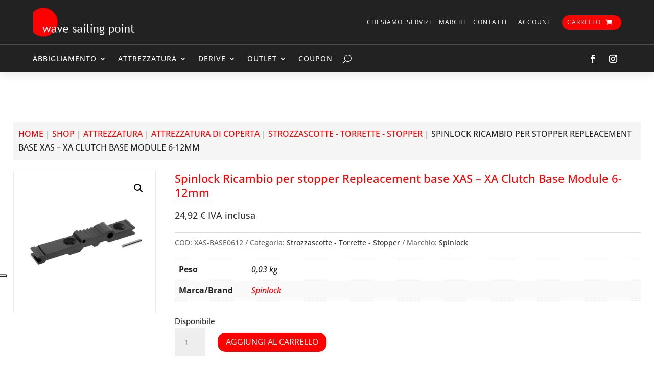

--- FILE ---
content_type: text/css
request_url: https://wavesailing.it/wp-content/themes/wavesailing/style.css?ver=4.27.5
body_size: 269
content:
/*
 Theme Name:   Wave Sailing Point
 Theme URI:    
 Description:  Wave Sailing Point Custom Theme
 Author:       Mirodata
 Author URI:   https://mirodata.it
 Template:     Divi
 Version:      1.0.2
 Tags:         
 Text Domain:  wavesailing
*/

/* =Theme customization --- */

.woocommerce-store-notice, p.demo_store {
background-color: #F00 !important;
}
.grecaptcha-badge {
visibility: visible !important;
z-index: 100 !important;	
}
.woocommerce li.product img, .woocommerce li.product-category img {
  height: auto;
  max-width: 200px !important;
}
h2.woocommerce-loop-product__title {
  line-height: 1.6em;
}
.woocommerce span.onsale, .woocommerce-page span.onsale {
  background: #ff0000 !important;
}
header .et_pb_menu .et_pb_menu__search-input {
color: white;
}
.et-db #et-boc .et-l .et_pb_menu .et_pb_menu__search-input {
  color: #fff;
  background: #222222;
}


--- FILE ---
content_type: text/css
request_url: https://wavesailing.it/wp-content/et-cache/26046/et-core-unified-cpt-tb-107769-tb-266-tb-83-deferred-26046.min.css?ver=1765726326
body_size: 1695
content:
.et_pb_section_0_tb_header.et_pb_section{padding-top:0px;padding-bottom:0px}.et_pb_section_0_tb_header{z-index:10;box-shadow:0px 2px 18px 0px rgba(0,0,0,0.1);z-index:90;position:relative}.et_pb_row_0_tb_header{background-color:#222222;border-bottom-width:1px;border-bottom-color:rgba(255,255,255,0.2)}.et_pb_row_0_tb_header.et_pb_row{padding-top:15px!important;padding-right:5%!important;padding-bottom:15px!important;padding-left:5%!important;padding-top:15px;padding-right:5%;padding-bottom:15px;padding-left:5%}.et_pb_row_0_tb_header,body #page-container .et-db #et-boc .et-l .et_pb_row_0_tb_header.et_pb_row,body.et_pb_pagebuilder_layout.single #page-container #et-boc .et-l .et_pb_row_0_tb_header.et_pb_row,body.et_pb_pagebuilder_layout.single.et_full_width_page #page-container .et_pb_row_0_tb_header.et_pb_row{width:100%;max-width:100%}.et_pb_image_0_tb_header{max-width:200px;text-align:left;margin-left:0}.et_pb_column_1_tb_header{display:flex;justify-content:flex-end}.et_pb_button_0_tb_header_wrapper .et_pb_button_0_tb_header,.et_pb_button_0_tb_header_wrapper .et_pb_button_0_tb_header:hover,.et_pb_button_1_tb_header_wrapper .et_pb_button_1_tb_header,.et_pb_button_1_tb_header_wrapper .et_pb_button_1_tb_header:hover{padding-top:0px!important;padding-right:4px!important;padding-bottom:0px!important;padding-left:4px!important}.et_pb_button_0_tb_header_wrapper,.et_pb_button_1_tb_header_wrapper,.et_pb_button_2_tb_header_wrapper,.et_pb_button_3_tb_header_wrapper,.et_pb_button_4_tb_header_wrapper,.et_pb_social_media_follow_network_0_tb_header,.et_pb_social_media_follow_network_1_tb_header{margin-bottom:0px!important}body #page-container .et_pb_section .et_pb_button_0_tb_header,body #page-container .et_pb_section .et_pb_button_1_tb_header,body #page-container .et_pb_section .et_pb_button_2_tb_header,body #page-container .et_pb_section .et_pb_button_3_tb_header,body #page-container .et_pb_section .et_pb_button_4_tb_header{color:#FFFFFF!important;border-width:0px!important;border-color:rgba(0,0,0,0);border-radius:0px;letter-spacing:1px;font-size:12px;background-color:rgba(255,255,255,0)}body #page-container .et_pb_section .et_pb_button_0_tb_header:before,body #page-container .et_pb_section .et_pb_button_0_tb_header:after,body #page-container .et_pb_section .et_pb_button_1_tb_header:before,body #page-container .et_pb_section .et_pb_button_1_tb_header:after,body #page-container .et_pb_section .et_pb_button_2_tb_header:before,body #page-container .et_pb_section .et_pb_button_2_tb_header:after,body #page-container .et_pb_section .et_pb_button_3_tb_header:before,body #page-container .et_pb_section .et_pb_button_3_tb_header:after,body #page-container .et_pb_section .et_pb_button_4_tb_header:before,body #page-container .et_pb_section .et_pb_button_4_tb_header:after{display:none!important}body #page-container .et_pb_section .et_pb_button_0_tb_header:hover,body #page-container .et_pb_section .et_pb_button_1_tb_header:hover,body #page-container .et_pb_section .et_pb_button_2_tb_header:hover,body #page-container .et_pb_section .et_pb_button_3_tb_header:hover,body #page-container .et_pb_section .et_pb_button_4_tb_header:hover{background-image:initial;background-color:rgba(255,255,255,0)}.et_pb_button_0_tb_header,.et_pb_button_1_tb_header,.et_pb_button_2_tb_header,.et_pb_button_3_tb_header,.et_pb_button_4_tb_header{transition:background-color 300ms ease 0ms}.et_pb_button_0_tb_header:after,.et_pb_button_1_tb_header:after,.et_pb_button_2_tb_header:after,.et_pb_button_3_tb_header:after,.et_pb_button_4_tb_header:after{}.et_pb_button_0_tb_header,.et_pb_button_0_tb_header:after,.et_pb_button_1_tb_header,.et_pb_button_1_tb_header:after,.et_pb_button_2_tb_header,.et_pb_button_2_tb_header:after,.et_pb_button_3_tb_header,.et_pb_button_3_tb_header:after,.et_pb_button_4_tb_header,.et_pb_button_4_tb_header:after,.et_pb_button_5_tb_header,.et_pb_button_5_tb_header:after{transition:all 300ms ease 0ms}.et_pb_button_2_tb_header_wrapper .et_pb_button_2_tb_header,.et_pb_button_2_tb_header_wrapper .et_pb_button_2_tb_header:hover{padding-top:0px!important;padding-right:4px!important;padding-bottom:0px!important;padding-left:11px!important}.et_pb_button_3_tb_header_wrapper .et_pb_button_3_tb_header,.et_pb_button_3_tb_header_wrapper .et_pb_button_3_tb_header:hover,.et_pb_button_4_tb_header_wrapper .et_pb_button_4_tb_header,.et_pb_button_4_tb_header_wrapper .et_pb_button_4_tb_header:hover{padding-top:0px!important;padding-right:11px!important;padding-bottom:0px!important;padding-left:11px!important}.et_pb_button_5_tb_header_wrapper .et_pb_button_5_tb_header,.et_pb_button_5_tb_header_wrapper .et_pb_button_5_tb_header:hover{padding-top:4px!important;padding-right:40px!important;padding-bottom:4px!important;padding-left:10px!important}.et_pb_button_5_tb_header_wrapper{margin-bottom:0px!important;margin-left:10px!important}body #page-container .et_pb_section .et_pb_button_5_tb_header{color:#FFFFFF!important;border-width:0px!important;border-radius:30px;letter-spacing:1px;font-size:12px;background-color:#ff0000}body #page-container .et_pb_section .et_pb_button_5_tb_header:hover{color:#383838!important;background-image:initial;background-color:#FFFFFF}body #page-container .et_pb_section .et_pb_button_5_tb_header:hover:after{margin-left:.3em;left:auto;margin-left:.3em}body #page-container .et_pb_section .et_pb_button_5_tb_header:after{line-height:inherit;font-size:inherit!important;opacity:1;margin-left:.3em;left:auto;font-family:ETmodules!important;font-weight:400!important}.et_pb_button_5_tb_header{transition:color 300ms ease 0ms,background-color 300ms ease 0ms}.et_pb_button_5_tb_header:after{margin-left:10px!important}.et_pb_icon_0_tb_header .et_pb_icon_wrap{background-color:#ff0000;border-radius:50px 50px 50px 50px;overflow:hidden;padding-top:5px!important;padding-right:5px!important;padding-bottom:5px!important;padding-left:5px!important}.et_pb_icon_0_tb_header{text-align:center}.et_pb_icon_0_tb_header .et_pb_icon_wrap .et-pb-icon{font-family:ETmodules!important;font-weight:400!important;color:#FFFFFF;font-size:12px}.et_pb_row_1_tb_header{background-color:#222222}.et_pb_row_1_tb_header.et_pb_row{padding-top:0px!important;padding-right:5%!important;padding-bottom:0px!important;padding-left:5%!important;padding-top:0px;padding-right:5%;padding-bottom:0px;padding-left:5%}.et_pb_code_0_tb_header,.et_pb_code_1_tb_header{padding-top:0px;padding-bottom:0px;margin-top:0px!important;margin-bottom:0px!important}.et_pb_menu_0_tb_header.et_pb_menu ul li a{text-transform:uppercase;color:#ffffff!important;letter-spacing:1px}.et_pb_menu_0_tb_header.et_pb_menu{background-color:rgba(0,0,0,0)}.et_pb_menu_0_tb_header.et_pb_menu .et-menu-nav li a{padding-top:20px;padding-bottom:20px}.et_pb_menu_0_tb_header.et_pb_menu .et-menu-nav li ul.sub-menu{border-width:2px;padding:0;width:200px}.et_pb_menu_0_tb_header.et_pb_menu .et-menu-nav li ul.sub-menu a{padding:12px 20px}.et_pb_menu_0_tb_header.et_pb_menu ul li.current-menu-item a,.et_pb_menu_0_tb_header.et_pb_menu .nav li ul.sub-menu a,.et_pb_menu_0_tb_header.et_pb_menu .nav li ul.sub-menu li.current-menu-item a,.et_pb_menu_0_tb_header.et_pb_menu .et_mobile_menu a{color:#FFFFFF!important}.et_pb_menu_0_tb_header.et_pb_menu .nav li ul{background-color:#222222!important;border-color:#FFFFFF}.et_pb_menu_0_tb_header.et_pb_menu .et_mobile_menu{border-color:#FFFFFF}.et_pb_menu_0_tb_header.et_pb_menu .et_mobile_menu,.et_pb_menu_0_tb_header.et_pb_menu .et_mobile_menu ul{background-color:#222222!important}.et_pb_menu_0_tb_header .et_pb_menu_inner_container>.et_pb_menu__logo-wrap,.et_pb_menu_0_tb_header .et_pb_menu__logo-slot{width:auto;max-width:100%}.et_pb_menu_0_tb_header .et_pb_menu_inner_container>.et_pb_menu__logo-wrap .et_pb_menu__logo img,.et_pb_menu_0_tb_header .et_pb_menu__logo-slot .et_pb_menu__logo-wrap img{height:auto;max-height:none}.et_pb_menu_0_tb_header .mobile_nav .mobile_menu_bar:before,.et_pb_menu_0_tb_header .et_pb_menu__icon.et_pb_menu__cart-button,.et_pb_social_media_follow_0_tb_header li.et_pb_social_icon a.icon:before{color:#FFFFFF}.et_pb_menu_0_tb_header .et_pb_menu__icon.et_pb_menu__search-button,.et_pb_menu_0_tb_header .et_pb_menu__icon.et_pb_menu__close-search-button{display:flex;color:#FFFFFF}.et_pb_social_media_follow_0_tb_header li a.icon:before{transition:color 300ms ease 0ms}.et_pb_social_media_follow_0_tb_header li.et_pb_social_icon a.icon:hover:before{color:#E02B20}@media only screen and (min-width:981px){.et_pb_row_0_tb_header,.et_pb_row_1_tb_header{display:flex;align-items:center}.et_pb_icon_0_tb_header{display:none!important}.et_pb_row_1_tb_header,body #page-container .et-db #et-boc .et-l .et_pb_row_1_tb_header.et_pb_row,body.et_pb_pagebuilder_layout.single #page-container #et-boc .et-l .et_pb_row_1_tb_header.et_pb_row,body.et_pb_pagebuilder_layout.single.et_full_width_page #page-container .et_pb_row_1_tb_header.et_pb_row{width:100%;max-width:100%}}@media only screen and (max-width:980px){.et_pb_row_0_tb_header{border-bottom-width:1px;border-bottom-color:rgba(255,255,255,0.2);display:flex;align-items:center;flex-wrap:wrap-reverse}.et_pb_row_0_tb_header.et_pb_row,.et_pb_row_1_tb_header.et_pb_row{padding-top:10px!important;padding-bottom:10px!important;padding-top:10px!important;padding-bottom:10px!important}.et_pb_image_0_tb_header .et_pb_image_wrap img{width:auto}.et_pb_button_0_tb_header_wrapper .et_pb_button_0_tb_header,.et_pb_button_0_tb_header_wrapper .et_pb_button_0_tb_header:hover,.et_pb_button_1_tb_header_wrapper .et_pb_button_1_tb_header,.et_pb_button_1_tb_header_wrapper .et_pb_button_1_tb_header:hover{padding-top:0px!important;padding-right:4px!important;padding-bottom:0px!important;padding-left:4px!important}.et_pb_button_2_tb_header_wrapper .et_pb_button_2_tb_header,.et_pb_button_2_tb_header_wrapper .et_pb_button_2_tb_header:hover{padding-top:0px!important;padding-right:4px!important;padding-bottom:0px!important;padding-left:11px!important}.et_pb_button_3_tb_header_wrapper .et_pb_button_3_tb_header,.et_pb_button_3_tb_header_wrapper .et_pb_button_3_tb_header:hover,.et_pb_button_4_tb_header_wrapper .et_pb_button_4_tb_header,.et_pb_button_4_tb_header_wrapper .et_pb_button_4_tb_header:hover{padding-top:0px!important;padding-right:11px!important;padding-bottom:0px!important;padding-left:11px!important}.et_pb_button_5_tb_header_wrapper .et_pb_button_5_tb_header,.et_pb_button_5_tb_header_wrapper .et_pb_button_5_tb_header:hover{padding-top:4px!important;padding-right:40px!important;padding-bottom:4px!important;padding-left:10px!important}.et_pb_button_5_tb_header_wrapper{margin-bottom:0px!important;margin-left:10px!important}body #page-container .et_pb_section .et_pb_button_5_tb_header:after{line-height:inherit;font-size:inherit!important;margin-left:.3em;left:auto;display:inline-block;opacity:1;content:attr(data-icon);font-family:ETmodules!important;font-weight:400!important}body #page-container .et_pb_section .et_pb_button_5_tb_header:before{display:none}body #page-container .et_pb_section .et_pb_button_5_tb_header:hover:after{margin-left:.3em;left:auto;margin-left:.3em}.et_pb_icon_0_tb_header{margin-left:auto;margin-right:auto}.et_pb_row_1_tb_header,body #page-container .et-db #et-boc .et-l .et_pb_row_1_tb_header.et_pb_row,body.et_pb_pagebuilder_layout.single #page-container #et-boc .et-l .et_pb_row_1_tb_header.et_pb_row,body.et_pb_pagebuilder_layout.single.et_full_width_page #page-container .et_pb_row_1_tb_header.et_pb_row{width:100%;max-width:100%}.et_pb_row_1_tb_header{display:flex;flex-wrap:wrap-reverse}.et_pb_column_2_tb_header{margin-bottom:0!important}.et_pb_menu_0_tb_header .et_pb_menu_inner_container>.et_pb_menu__logo-wrap,.et_pb_menu_0_tb_header .et_pb_menu__logo-slot{max-width:200px}.et_pb_menu_0_tb_header .et_pb_menu__icon.et_pb_menu__search-button,.et_pb_menu_0_tb_header .et_pb_menu__icon.et_pb_menu__close-search-button{display:flex}ul.et_pb_social_media_follow_0_tb_header{margin-bottom:10px!important}}@media only screen and (min-width:768px) and (max-width:980px){.et_pb_column_0_tb_header,.et_pb_icon_0_tb_header,.et_pb_social_media_follow_0_tb_header{display:none!important}}@media only screen and (max-width:767px){.et_pb_row_0_tb_header{border-bottom-width:1px;border-bottom-color:rgba(255,255,255,0.2);display:flex;align-items:center;flex-wrap:wrap-reverse}.et_pb_row_0_tb_header.et_pb_row,.et_pb_row_1_tb_header.et_pb_row{padding-right:5%!important;padding-left:5%!important;padding-right:5%!important;padding-left:5%!important}.et_pb_column_0_tb_header,.et_pb_button_5_tb_header,.et_pb_social_media_follow_0_tb_header{display:none!important}.et_pb_image_0_tb_header .et_pb_image_wrap img{width:auto}.et_pb_button_0_tb_header_wrapper .et_pb_button_0_tb_header,.et_pb_button_0_tb_header_wrapper .et_pb_button_0_tb_header:hover,.et_pb_button_1_tb_header_wrapper .et_pb_button_1_tb_header,.et_pb_button_1_tb_header_wrapper .et_pb_button_1_tb_header:hover{padding-top:0px!important;padding-right:4px!important;padding-bottom:0px!important;padding-left:4px!important}body #page-container .et_pb_section .et_pb_button_0_tb_header,body #page-container .et_pb_section .et_pb_button_1_tb_header,body #page-container .et_pb_section .et_pb_button_3_tb_header,body #page-container .et_pb_section .et_pb_button_4_tb_header,body #page-container .et_pb_section .et_pb_button_5_tb_header{font-size:10px!important}.et_pb_button_2_tb_header_wrapper .et_pb_button_2_tb_header,.et_pb_button_2_tb_header_wrapper .et_pb_button_2_tb_header:hover{padding-left:7px!important}body #page-container .et_pb_section .et_pb_button_2_tb_header{font-size:10px!important;padding-right:1em}body #page-container .et_pb_section .et_pb_button_2_tb_header:hover{padding-right:0.7em}.et_pb_button_3_tb_header_wrapper .et_pb_button_3_tb_header,.et_pb_button_3_tb_header_wrapper .et_pb_button_3_tb_header:hover{padding-top:0px!important;padding-right:4px!important;padding-bottom:0px!important;padding-left:7px!important}.et_pb_button_4_tb_header_wrapper .et_pb_button_4_tb_header,.et_pb_button_4_tb_header_wrapper .et_pb_button_4_tb_header:hover{padding-top:0px!important;padding-right:7px!important;padding-bottom:0px!important;padding-left:7px!important}.et_pb_button_5_tb_header_wrapper .et_pb_button_5_tb_header,.et_pb_button_5_tb_header_wrapper .et_pb_button_5_tb_header:hover{padding-top:2px!important;padding-right:30px!important;padding-bottom:2px!important;padding-left:7px!important}.et_pb_button_5_tb_header_wrapper{margin-top:0px!important;margin-bottom:0px!important;margin-left:0px!important}body #page-container .et_pb_section .et_pb_button_5_tb_header:after{line-height:inherit;font-size:inherit!important;margin-left:.3em;left:auto;display:inline-block;opacity:1;content:attr(data-icon);font-family:ETmodules!important;font-weight:400!important}body #page-container .et_pb_section .et_pb_button_5_tb_header:before{display:none}body #page-container .et_pb_section .et_pb_button_5_tb_header:hover:after{margin-left:.3em;left:auto;margin-left:.3em}.et_pb_icon_0_tb_header{margin-left:auto;margin-right:auto}.et_pb_row_1_tb_header{display:flex;flex-wrap:wrap-reverse}.et_pb_column_2_tb_header{margin-bottom:0!important}.et_pb_menu_0_tb_header .et_pb_menu_inner_container>.et_pb_menu__logo-wrap,.et_pb_menu_0_tb_header .et_pb_menu__logo-slot{max-width:150px}.et_pb_menu_0_tb_header .et_pb_menu__icon.et_pb_menu__search-button,.et_pb_menu_0_tb_header .et_pb_menu__icon.et_pb_menu__close-search-button{display:flex}ul.et_pb_social_media_follow_0_tb_header{margin-bottom:10px!important}}.et_pb_section_0_tb_footer.et_pb_section{margin-top:150px;background-color:#222222!important}.et_pb_row_0_tb_footer.et_pb_row{padding-top:0px!important;padding-top:0px}.et_pb_text_0_tb_footer.et_pb_text,.et_pb_text_0_tb_footer.et_pb_text a{color:#FFFFFF!important}.et_pb_text_0_tb_footer,.et_pb_text_2_tb_footer{font-variant:small-caps}.et_pb_text_0_tb_footer a,.et_pb_text_1_tb_footer a,.et_pb_text_2_tb_footer a{font-weight:600}.et_pb_text_1_tb_footer.et_pb_text,.et_pb_text_1_tb_footer.et_pb_text a,.et_pb_text_2_tb_footer.et_pb_text,.et_pb_text_2_tb_footer.et_pb_text a{color:#cccccc!important}.et_pb_text_1_tb_footer{font-size:12px}

--- FILE ---
content_type: application/javascript
request_url: https://wavesailing.it/wp-content/plugins/customer-email-verification/assets/js/signup-script.js?ver=1768940160
body_size: 2188
content:
jQuery(document).ready(function($) {
    if (cev_ajax.enableEmailVerification) {
        var otpVerified = false;

        function displayError(message) {
            var $form = $(cev_ajax.cev_Validation_error_position_id);
            $form.prepend('<div class="woocommerce-error">' + message + '</div>');
        }

        function clearErrors() {
            $('.woocommerce-error').remove();
        }

        // Set the value of email_verification hidden field to false
        $('input[name="email_verification"]').val('false');
        
        // Add a class to the register button if email_verification is false
        $('button[name="register"]').addClass('email_verification_popup');

        // Handle the register button click event
        $(document).on('click', '.email_verification_popup', function(e) {
            if (!otpVerified && $(this).hasClass('email_verification_popup')) {
                e.preventDefault();
                clearErrors();
                var $button = $(this);
                $('.cev_loading_overlay').css('display', 'block');
                var $form = $(this).closest('form');
                var email = $form.find('#reg_email').val();
                var password = $form.find('#reg_password').val();
                if (!email) {
                    displayError(cev_ajax.cev_email_validation);
                    $('.cev_loading_overlay').css('display', 'none');
                    return;
                }
                if (cev_ajax.password_setup_link_enabled == "no") {
                    if (!password) {
                        displayError(cev_ajax.cev_password_validation);
                        $('.cev_loading_overlay').css('display', 'none');
                        return;
                    }
                }
                 // Check if CAPTCHA is present and validated
                var captchaValid = true;
                var captchaError = '';
                
                // Check for Google reCAPTCHA
                if ($form.find('.g-recaptcha-response').length) {
                    var recaptchaResponse = $form.find('.g-recaptcha-response').val();
                    if (!recaptchaResponse) {
                        captchaValid = false;
                        captchaError = 'Please complete the CAPTCHA';
                    }
                }
                
                // Check for other common CAPTCHA plugins
                if ($form.find('[name="cf7-captcha"]').length) {
                    if (!$form.find('[name="cf7-captcha"]').val()) {
                        captchaValid = false;
                        captchaError = 'Please complete the CAPTCHA';
                    }
                }
                
                if ($form.find('[name="cptch_number"]').length) {
                    if (!$form.find('[name="cptch_number"]').val()) {
                        captchaValid = false;
                        captchaError = 'Please complete the CAPTCHA';
                    }
                }
                
                // Check for hCaptcha
                if ($form.find('[name="h-captcha-response"]').length) {
                    var hcaptchaResponse = $form.find('[name="h-captcha-response"]').val();
                    if (!hcaptchaResponse) {
                        captchaValid = false;
                        captchaError = 'Please complete the CAPTCHA';
                    }
                }
                
                if (!captchaValid) {
                    displayError(captchaError);
                    $('.cev_loading_overlay').css('display', 'none');
                    return;
                }
                // AJAX request to check if the email is already registered
                $.ajax({
                    url: cev_ajax.ajax_url,
                    type: 'POST',
                    data: $('.woocommerce-form-register').serialize() + '&action=check_email_exists&nonce=' + cev_ajax.nonce,
                    success: function(response) {
                        if (response.data.exists) {
                            displayError(cev_ajax.cev_email_exists_validation);
                            $('.cev_loading_overlay').css('display', 'none');
                        } else if (response.data.not_valid) {
                            displayError(cev_ajax.cev_valid_email_validation);
                            $('.cev_loading_overlay').css('display', 'none');
                        } else if (response.data.already_verify) {
                            $form.find('button[name="register"]').removeClass('email_verification_popup');
                            $form.find('input[name="email_verification"]').val('true');
                            $form.find('button[name="register"]').trigger('click');
                            $('.cev_loading_overlay').css('display', 'none');
                        } else if (response.data.success) {
                            $('#otp-popup').show();
                            $('.cev_loading_overlay').css('display', 'none');
                            startResendTimer();
                        } else if (response.data.validation == false ) {
                            displayError(response.data.message);
                            $('.cev_loading_overlay').css('display', 'none');
                        } else {
                            // console.log('No email found in response.data');
                            $('.cev_loading_overlay').css('display', 'none');
                        }
                    }
                });
            }
        });
         var inputs = jQuery('.otp-input');

        // Handle manual typing
        inputs.on('input', function() {
            var input = jQuery(this);
            var value = input.val();
            var index = inputs.index(this);

            if (value.length === 1) {
                if (index < inputs.length - 1) {
                    inputs.eq(index + 1).focus();
                } else {
                    jQuery('#verify-otp-button').trigger('click');
                }
            }
        });

        // Handle paste event directly
        inputs.on('paste', function(e) {
            e.preventDefault();
            var pasteData = (e.originalEvent || e).clipboardData.getData('text');

            var chars = pasteData.replace(/\D/g, '').split(''); // keep only digits
            inputs.each(function(i) {
                jQuery(this).val(chars[i] || '');
            });

            if (chars.length >= inputs.length) {
                jQuery('#verify-otp-button').trigger('click');
            } else {
                inputs.eq(chars.length).focus();
            }
        });

        // Backspace
        inputs.on('keydown', function(e) {
            var input = jQuery(this);
            var index = inputs.index(this);

            if (e.keyCode === 8 && input.val().length === 0) {
                if (index > 0) {
                    inputs.eq(index - 1).focus();
                }
            }
        });

        // Only digits
        inputs.on('keypress', function(e) {
            var charCode = (e.which) ? e.which : e.keyCode;
            if (charCode < 48 || charCode > 57) {
                e.preventDefault();
            }
        });

        $('#verify-otp-button').on('click', function() {
            function getOtpValue() {
                var otp = '';
                $('.otp-input').each(function() {
                    otp += $(this).val();
                });
                return otp;
            }

            var $form = $('.email_verification_popup').closest('form');
            var email = $form.find('#reg_email').val();
            var otp = getOtpValue();

            // Verify OTP using AJAX
            $.ajax({
                url: cev_ajax.ajax_url,
                type: 'POST',
                data: {
                    action: 'verify_otp',
                    otp: otp,
                    email: email,
                    nonce: cev_ajax.nonce 
                },
                success: function(response) {
                    if (response.success) {
                        if (response.data.verified) {
                            $('#otp-popup').hide();

                            $('<p class="success-message">Your email is verified successfully.</p>').insertBefore($form);

                            $form.find('button[name="register"]').removeClass('email_verification_popup');
                            $form.find('input[name="email_verification"]').val('true');
                            $form.find('button[name="register"]').trigger('click');
                        } else {
                            displayError(response.data.message);
                        }
                    } else {
                        $('.error_mesg').text(response.data.message).css('display', 'block');
                    }
                },
                error: function(xhr, status, error) {
                    displayError('Error: ' + error);
                }
            });
        });

        $('.send_again_link').on('click', function() {
            var $form = $('.woocommerce-form-register__submit').closest('form');
            var email = $form.find('#reg_email').val();
            $.ajax({
                url: cev_ajax.ajax_url,
                type: 'POST',
                data: {
                    action: 'resend_otp',
                    email: email,
                    nonce: cev_ajax.nonce 
                },
                success: function(response) {
                    if (response.data.email) {
                        $('.resend_sucsess').show();
                        setTimeout(function() {
                            $('.resend_sucsess').hide();
                        }, 5000); // Hide after 5 seconds
                        startResendTimer();
                    } else {
                        console.log('No email found in response.data');
                    }
                },
                error: function(xhr, status, error) {
                    displayError('Error: ' + error);
                }
            });
        });
    }
    $(document).on('click', '.back_btn', function(e) {
        $('#otp-popup').hide();
    });

});
function startResendTimer() {
    if (typeof cev_ajax === 'undefined' || !cev_ajax) {
        console.warn('cev_ajax_object not defined for timer, retrying in 500ms');
        setTimeout(startResendTimer, 500);
        return;
    }

    var resendDelay = parseInt(cev_ajax.resend_delay) || 30; // Default to 30 seconds if not set
    var resendButton = jQuery('.cev-authorization__footer');
    var timerDisplay = jQuery('.cev_resend_timer');
    var tpl = cev_ajax.count_down_text || 'You can resend the code in';

    var timeLeft = resendDelay; // <-- define before using it
    resendButton.addClass('disabled').css('pointer-events', 'none');
    resendButton.hide(); // Initially hide resend button
    timerDisplay.show().text(tpl + ' ' + timeLeft + 's');

    var timer = setInterval(function() {
        timeLeft--;
         timerDisplay.show().text(tpl + ' ' + timeLeft + 's'); // <-- use tpl instead of count_down_text

        if (timeLeft <= 0) {
            clearInterval(timer);
            resendButton.removeClass('disabled').css('pointer-events', 'auto');
            resendButton.show(); // Show resend button after delay
            timerDisplay.hide();
        }
    }, 1000);
}

